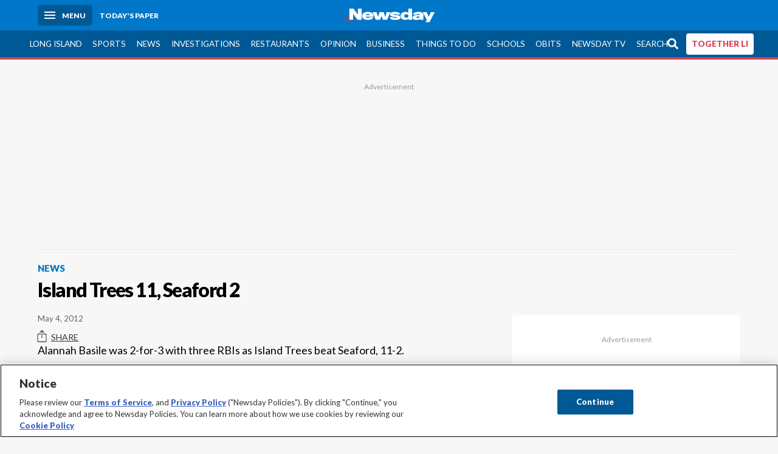

--- FILE ---
content_type: text/javascript;charset=UTF-8
request_url: https://jadserve.postrelease.com/t?ntv_mvi=&us_privacy=1---&ntv_url=https%253A%252F%252Fwww.newsday.com%252Fnews%252Fisland-trees-11-seaford-2-v18894
body_size: 1095
content:
(function(){PostRelease.ProcessResponse({"version":"3","responseId":93449,"placements":[{"id":766086,"selector":"div.nativo","injectionMode":1,"ads":[],"tracking":{"trackingBaseUrl":"https://jadserve.postrelease.com/trk.gif?ntv_ui\u003d5cd6fe87-2be0-4b36-bcbb-6ab646381600\u0026ntv_fl\[base64]\u003d\u0026ntv_ht\u003dV79waQA\u0026ntv_at\u003d","adVersionPlacement":"AAAAAAAAAAhrALA","vcpmParams":{"minimumAreaViewable":0.5,"minimumExposedTime":1000,"checkOnFocus":true,"checkMinimumAreaViewable":false,"primaryImpressionURL":"https://jadserve.postrelease.com/trk.gif?ntv_at\u003d304\u0026ntv_ui\u003d5cd6fe87-2be0-4b36-bcbb-6ab646381600\u0026ntv_a\u003dAAAAAAAAAAhrALA\u0026ntv_ht\u003dV79waQA\u0026ntv_fl\[base64]\u003d\u0026ord\u003d751771150","adID":0}},"type":0,"integrationType":0}],"trackingCode":"\u003cscript type\u003d\"text/javascript\"\u003entv.PostRelease.trackFirstPartyCookie(\u0027c47f3531-e605-4923-ac29-c313ae87193d\u0027);\u003c/script\u003e","safeIframe":false,"placementForTracking":766086,"isWebview":false,"responseConsent":{"usPrivacyApplies":false,"gdprApplies":false,"gppApplies":false},"flags":{"useObserverViewability":true,"useMraidViewability":false}});})();